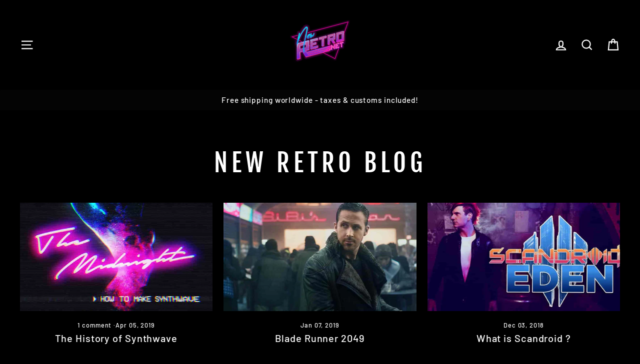

--- FILE ---
content_type: application/x-javascript; charset=utf-8
request_url: https://bundler.nice-team.net/app/shop/status/retrowave.myshopify.com.js?1763938266
body_size: -353
content:
var bundler_settings_updated='1754825962c';